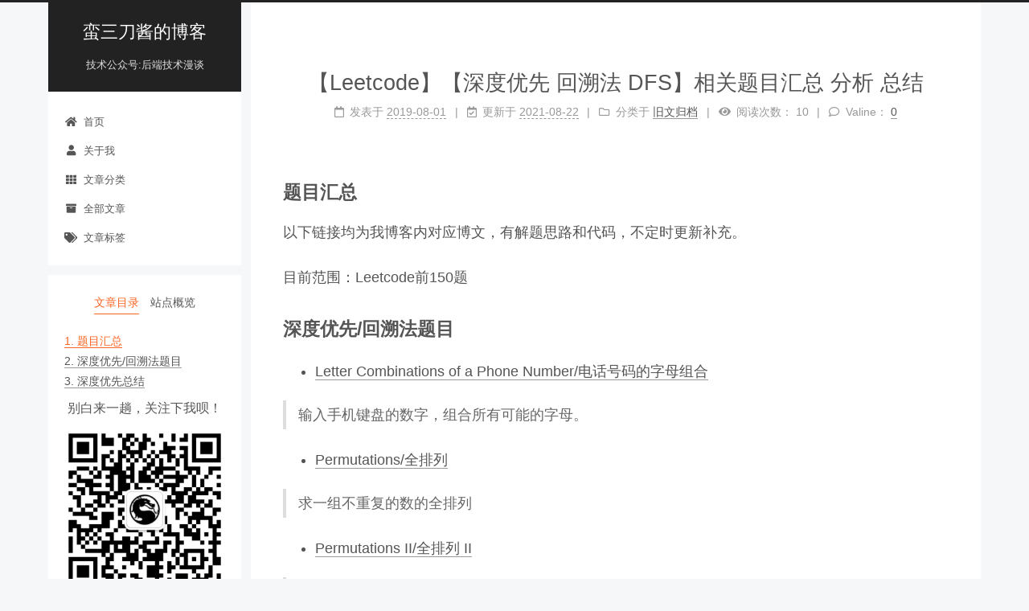

--- FILE ---
content_type: text/html
request_url: https://monitor4all.cn/%5BLeetcode%5D%5B%E6%B7%B1%E5%BA%A6%E4%BC%98%E5%85%88_%E5%9B%9E%E6%BA%AF%E6%B3%95_DFS%5D%E7%9B%B8%E5%85%B3%E9%A2%98%E7%9B%AE%E6%B1%87%E6%80%BB_%E5%88%86%E6%9E%90_%E6%80%BB%E7%BB%93/
body_size: 32796
content:
<!DOCTYPE html>
<html lang="zh-CN">
<head>
  <meta charset="UTF-8">
<meta name="viewport" content="width=device-width, initial-scale=1, maximum-scale=2">
<meta name="theme-color" content="#222">
<meta name="generator" content="Hexo 5.4.0">
  <link rel="apple-touch-icon" sizes="180x180" href="/images/apple-touch-icon-next.png">
  <link rel="icon" type="image/png" sizes="32x32" href="/images/favicon-32x32-next.png">
  <link rel="icon" type="image/png" sizes="16x16" href="/images/favicon-16x16-next.png">
  <link rel="mask-icon" href="/images/logo.svg" color="#222">
  <meta name="baidu-site-verification" content="code-AYkYAj9KYz">

<link rel="stylesheet" href="/css/main.css">


<link rel="stylesheet" href="/lib/font-awesome/css/all.min.css">

<script id="hexo-configurations">
    var NexT = window.NexT || {};
    var CONFIG = {"hostname":"monitor4all.cn","root":"/","scheme":"Pisces","version":"7.8.0","exturl":false,"sidebar":{"position":"left","display":"always","padding":18,"offset":12,"onmobile":false},"copycode":{"enable":false,"show_result":false,"style":null},"back2top":{"enable":true,"sidebar":true,"scrollpercent":true},"bookmark":{"enable":false,"color":"#222","save":"auto"},"fancybox":false,"mediumzoom":false,"lazyload":false,"pangu":false,"comments":{"style":"tabs","active":null,"storage":true,"lazyload":false,"nav":null},"algolia":{"hits":{"per_page":10},"labels":{"input_placeholder":"Search for Posts","hits_empty":"We didn't find any results for the search: ${query}","hits_stats":"${hits} results found in ${time} ms"}},"localsearch":{"enable":false,"trigger":"auto","top_n_per_article":1,"unescape":false,"preload":false},"motion":{"enable":true,"async":false,"transition":{"post_block":"fadeIn","post_header":"slideDownIn","post_body":"slideDownIn","coll_header":"slideLeftIn","sidebar":"slideUpIn"}}};
  </script>

  <meta name="description" content="题目汇总以下链接均为我博客内对应博文，有解题思路和代码，不定时更新补充。">
<meta property="og:type" content="article">
<meta property="og:title" content="【Leetcode】【深度优先 回溯法 DFS】相关题目汇总 分析 总结">
<meta property="og:url" content="https://monitor4all.cn/[Leetcode][%E6%B7%B1%E5%BA%A6%E4%BC%98%E5%85%88_%E5%9B%9E%E6%BA%AF%E6%B3%95_DFS]%E7%9B%B8%E5%85%B3%E9%A2%98%E7%9B%AE%E6%B1%87%E6%80%BB_%E5%88%86%E6%9E%90_%E6%80%BB%E7%BB%93/index.html">
<meta property="og:site_name" content="蛮三刀酱的博客">
<meta property="og:description" content="题目汇总以下链接均为我博客内对应博文，有解题思路和代码，不定时更新补充。">
<meta property="og:locale" content="zh_CN">
<meta property="article:published_time" content="2019-08-01T08:06:52.000Z">
<meta property="article:modified_time" content="2021-08-22T10:49:41.880Z">
<meta property="article:author" content="Zhendong">
<meta property="article:tag" content="旧文归档">
<meta name="twitter:card" content="summary">

<link rel="canonical" href="https://monitor4all.cn/[Leetcode][%E6%B7%B1%E5%BA%A6%E4%BC%98%E5%85%88_%E5%9B%9E%E6%BA%AF%E6%B3%95_DFS]%E7%9B%B8%E5%85%B3%E9%A2%98%E7%9B%AE%E6%B1%87%E6%80%BB_%E5%88%86%E6%9E%90_%E6%80%BB%E7%BB%93/">


<script id="page-configurations">
  // https://hexo.io/docs/variables.html
  CONFIG.page = {
    sidebar: "",
    isHome : false,
    isPost : true,
    lang   : 'zh-CN'
  };
</script>

  <title>【Leetcode】【深度优先 回溯法 DFS】相关题目汇总 分析 总结 | 蛮三刀酱的博客</title>
  
    <script>
      function sendPageView() {
        if (CONFIG.hostname !== location.hostname) return;
        var uid = localStorage.getItem('uid') || (Math.random() + '.' + Math.random());
        localStorage.setItem('uid', uid);
        navigator.sendBeacon('https://www.google-analytics.com/collect', new URLSearchParams({
          v  : 1,
          tid: 'G-NXLDNQYNKP',
          cid: uid,
          t  : 'pageview',
          dp : encodeURIComponent(location.pathname)
        }));
      }
      document.addEventListener('pjax:complete', sendPageView);
      sendPageView();
    </script>


  <script>
    var _hmt = _hmt || [];
    (function() {
      var hm = document.createElement("script");
      hm.src = "https://hm.baidu.com/hm.js?93894e7abc15d8e77c33896cb15ed12f";
      var s = document.getElementsByTagName("script")[0];
      s.parentNode.insertBefore(hm, s);
    })();
  </script>




  <noscript>
  <style>
  .use-motion .brand,
  .use-motion .menu-item,
  .sidebar-inner,
  .use-motion .post-block,
  .use-motion .pagination,
  .use-motion .comments,
  .use-motion .post-header,
  .use-motion .post-body,
  .use-motion .collection-header { opacity: initial; }

  .use-motion .site-title,
  .use-motion .site-subtitle {
    opacity: initial;
    top: initial;
  }

  .use-motion .logo-line-before i { left: initial; }
  .use-motion .logo-line-after i { right: initial; }
  </style>
</noscript>

<link rel="alternate" href="/atom.xml" title="蛮三刀酱的博客" type="application/atom+xml">
</head>

<body itemscope itemtype="http://schema.org/WebPage">
  <div class="container use-motion">
    <div class="headband"></div>

    <header class="header" itemscope itemtype="http://schema.org/WPHeader">
      <div class="header-inner"><div class="site-brand-container">
  <div class="site-nav-toggle">
    <div class="toggle" aria-label="切换导航栏">
      <span class="toggle-line toggle-line-first"></span>
      <span class="toggle-line toggle-line-middle"></span>
      <span class="toggle-line toggle-line-last"></span>
    </div>
  </div>

  <div class="site-meta">

    <a href="/" class="brand" rel="start">
      <span class="logo-line-before"><i></i></span>
      <h1 class="site-title">蛮三刀酱的博客</h1>
      <span class="logo-line-after"><i></i></span>
    </a>
      <p class="site-subtitle" itemprop="description">技术公众号:后端技术漫谈 </p>
  </div>

  <div class="site-nav-right">
    <div class="toggle popup-trigger">
    </div>
  </div>
</div>




<nav class="site-nav">
  <ul id="menu" class="main-menu menu">
        <li class="menu-item menu-item-首页">

    <a href="/" rel="section"><i class="fa fa-home fa-fw"></i>首页</a>

  </li>
        <li class="menu-item menu-item-关于我">

    <a href="/about/" rel="section"><i class="fa fa-user fa-fw"></i>关于我</a>

  </li>
        <li class="menu-item menu-item-文章分类">

    <a href="/categories/" rel="section"><i class="fa fa-th fa-fw"></i>文章分类</a>

  </li>
        <li class="menu-item menu-item-全部文章">

    <a href="/archives/" rel="section"><i class="fa fa-archive fa-fw"></i>全部文章</a>

  </li>
        <li class="menu-item menu-item-文章标签">

    <a href="/tags/" rel="section"><i class="fa fa-tags fa-fw"></i>文章标签</a>

  </li>
  </ul>
</nav>




</div>
    </header>

    


    <main class="main">
      <div class="main-inner">
        <div class="content-wrap">
          

          <div class="content post posts-expand">
            

    
  
  
  <article itemscope itemtype="http://schema.org/Article" class="post-block" lang="zh-CN">
    <link itemprop="mainEntityOfPage" href="https://monitor4all.cn/[Leetcode][%E6%B7%B1%E5%BA%A6%E4%BC%98%E5%85%88_%E5%9B%9E%E6%BA%AF%E6%B3%95_DFS]%E7%9B%B8%E5%85%B3%E9%A2%98%E7%9B%AE%E6%B1%87%E6%80%BB_%E5%88%86%E6%9E%90_%E6%80%BB%E7%BB%93/">

    <span hidden itemprop="author" itemscope itemtype="http://schema.org/Person">
      <meta itemprop="image" content="/images/avatar.gif">
      <meta itemprop="name" content="Zhendong">
      <meta itemprop="description" content="勿在浮沙筑高阁">
    </span>

    <span hidden itemprop="publisher" itemscope itemtype="http://schema.org/Organization">
      <meta itemprop="name" content="蛮三刀酱的博客">
    </span>
      <header class="post-header">
        <h1 class="post-title" itemprop="name headline">
          【Leetcode】【深度优先 回溯法 DFS】相关题目汇总 分析 总结
        </h1>

        <div class="post-meta">
            <span class="post-meta-item">
              <span class="post-meta-item-icon">
                <i class="far fa-calendar"></i>
              </span>
              <span class="post-meta-item-text">发表于</span>

              <time title="创建时间：2019-08-01 16:06:52" itemprop="dateCreated datePublished" datetime="2019-08-01T16:06:52+08:00">2019-08-01</time>
            </span>
              <span class="post-meta-item">
                <span class="post-meta-item-icon">
                  <i class="far fa-calendar-check"></i>
                </span>
                <span class="post-meta-item-text">更新于</span>
                <time title="修改时间：2021-08-22 18:49:41" itemprop="dateModified" datetime="2021-08-22T18:49:41+08:00">2021-08-22</time>
              </span>
            <span class="post-meta-item">
              <span class="post-meta-item-icon">
                <i class="far fa-folder"></i>
              </span>
              <span class="post-meta-item-text">分类于</span>
                <span itemprop="about" itemscope itemtype="http://schema.org/Thing">
                  <a href="/categories/%E6%97%A7%E6%96%87%E5%BD%92%E6%A1%A3/" itemprop="url" rel="index"><span itemprop="name">旧文归档</span></a>
                </span>
            </span>

          
            <span id="/%5BLeetcode%5D%5B%E6%B7%B1%E5%BA%A6%E4%BC%98%E5%85%88_%E5%9B%9E%E6%BA%AF%E6%B3%95_DFS%5D%E7%9B%B8%E5%85%B3%E9%A2%98%E7%9B%AE%E6%B1%87%E6%80%BB_%E5%88%86%E6%9E%90_%E6%80%BB%E7%BB%93/" class="post-meta-item leancloud_visitors" data-flag-title="【Leetcode】【深度优先 回溯法 DFS】相关题目汇总 分析 总结" title="阅读次数">
              <span class="post-meta-item-icon">
                <i class="fa fa-eye"></i>
              </span>
              <span class="post-meta-item-text">阅读次数：</span>
              <span class="leancloud-visitors-count"></span>
            </span>
  
  <span class="post-meta-item">
    
      <span class="post-meta-item-icon">
        <i class="far fa-comment"></i>
      </span>
      <span class="post-meta-item-text">Valine：</span>
    
    <a title="valine" href="/%5BLeetcode%5D%5B%E6%B7%B1%E5%BA%A6%E4%BC%98%E5%85%88_%E5%9B%9E%E6%BA%AF%E6%B3%95_DFS%5D%E7%9B%B8%E5%85%B3%E9%A2%98%E7%9B%AE%E6%B1%87%E6%80%BB_%E5%88%86%E6%9E%90_%E6%80%BB%E7%BB%93/#valine-comments" itemprop="discussionUrl">
      <span class="post-comments-count valine-comment-count" data-xid="/%5BLeetcode%5D%5B%E6%B7%B1%E5%BA%A6%E4%BC%98%E5%85%88_%E5%9B%9E%E6%BA%AF%E6%B3%95_DFS%5D%E7%9B%B8%E5%85%B3%E9%A2%98%E7%9B%AE%E6%B1%87%E6%80%BB_%E5%88%86%E6%9E%90_%E6%80%BB%E7%BB%93/" itemprop="commentCount"></span>
    </a>
  </span>
  
  

        </div>
      </header>

    
    
    
    <div class="post-body" itemprop="articleBody">

      
        <h3 id="题目汇总"><a href="#题目汇总" class="headerlink" title="题目汇总"></a>题目汇总</h3><p>以下链接均为我博客内对应博文，有解题思路和代码，不定时更新补充。</p>
<span id="more"></span>


<p>目前范围：Leetcode前150题 </p>
<h3 id="深度优先-回溯法题目"><a href="#深度优先-回溯法题目" class="headerlink" title="深度优先/回溯法题目"></a>深度优先/回溯法题目</h3><ul>
<li><a target="_blank" rel="noopener" href="https://blog.csdn.net/qqxx6661/article/details/77427626">Letter Combinations of a Phone Number/电话号码的字母组合</a></li>
</ul>
<blockquote>
<p>输入手机键盘的数字，组合所有可能的字母。</p>
</blockquote>
<ul>
<li><a target="_blank" rel="noopener" href="https://blog.csdn.net/qqxx6661/article/details/78154064">Permutations/全排列</a></li>
</ul>
<blockquote>
<p>求一组不重复的数的全排列</p>
</blockquote>
<ul>
<li><a target="_blank" rel="noopener" href="https://blog.csdn.net/qqxx6661/article/details/78163689">Permutations II/全排列 II</a></li>
</ul>
<blockquote>
<p>求一组数的全排列（有重复数字），返回不重复的全排列</p>
</blockquote>
<ul>
<li><a target="_blank" rel="noopener" href="https://blog.csdn.net/qqxx6661/article/details/77591468">Generate Parentheses/括号生成</a></li>
</ul>
<blockquote>
<p>给定n，生成n对括号，必须正常关闭所有符号</p>
</blockquote>
<ul>
<li><a target="_blank" rel="noopener" href="https://blog.csdn.net/qqxx6661/article/details/77987166">Sudoku Solver/解数独</a></li>
</ul>
<blockquote>
<p>计算数独，假设解唯一</p>
</blockquote>
<ul>
<li><a target="_blank" rel="noopener" href="https://blog.csdn.net/qqxx6661/article/details/77998262">Combination Sum/组合总和</a></li>
</ul>
<blockquote>
<p>给定一个无重复元素的数组 candidates 和一个目标数 target ，找出 candidates 中所有可以使数字和为 target 的组合。candidates 中的数字可以无限制重复被选取。</p>
</blockquote>
<ul>
<li><a target="_blank" rel="noopener" href="https://blog.csdn.net/qqxx6661/article/details/78047404">Combination Sum II/组合总和 II</a></li>
</ul>
<blockquote>
<p>给定一个数组 candidates 和一个目标数 target ，找出 candidates 中所有可以使数字和为 target 的组合。candidates 中的每个数字在每个组合中只能使用一次。</p>
</blockquote>
<ul>
<li><a target="_blank" rel="noopener" href="https://blog.csdn.net/qqxx6661/article/details/78199359">N-Queens/N-Queens II/N皇后/N皇后 II</a></li>
</ul>
<blockquote>
<p>经典的八皇后问题</p>
</blockquote>
<ul>
<li><a target="_blank" rel="noopener" href="https://blog.csdn.net/qqxx6661/article/details/78213609">Permutation Sequence/第k个排列</a></li>
</ul>
<blockquote>
<p>找出由[1,2,3…n]中所有数字组成的序列中第k大的。</p>
</blockquote>
<ul>
<li><a target="_blank" rel="noopener" href="https://blog.csdn.net/qqxx6661/article/details/78291116">Combinations/组合</a></li>
</ul>
<blockquote>
<p>求在1到n个数中挑选k个数的所有的组合类型。</p>
</blockquote>
<ul>
<li><a target="_blank" rel="noopener" href="https://blog.csdn.net/qqxx6661/article/details/78300923">Subsets/Subsets II/子集/子集 II</a></li>
</ul>
<blockquote>
<p>给定一个由不同数字组成的集合，罗列出该集合的所有子集。</p>
<p>给定一个含有重复数字组成的集合，罗列出该集合的所有子集。</p>
</blockquote>
<ul>
<li><a target="_blank" rel="noopener" href="https://blog.csdn.net/qqxx6661/article/details/78316243">Word Search/单词搜索</a></li>
</ul>
<blockquote>
<p>在一个二维矩阵中，每个元素都是一个字母，要判断目标字符串能否由该矩阵中的元素连接而成。所谓连接就是从矩阵中的某一个元素开始，向前后左右不断前进，但不允许再次经过走过的元素。</p>
</blockquote>
<ul>
<li><a target="_blank" rel="noopener" href="https://blog.csdn.net/qqxx6661/article/details/78431039">Restore IP Addresses/复原IP地址</a></li>
</ul>
<blockquote>
<p>找出一个由纯数字组成的序列能够构成的不同的IP地址。</p>
</blockquote>
<ul>
<li><a target="_blank" rel="noopener" href="https://blog.csdn.net/qqxx6661/article/details/78546764">Palindrome Partitioning/Palindrome Partitioning II/分割回文串/分割回文串II</a></li>
</ul>
<blockquote>
<p>将一个字符串分割成若干个子字符串，使得子字符串都是回文字符串，要求列出所有的分割方案。</p>
</blockquote>
<ul>
<li><a target="_blank" rel="noopener" href="https://blog.csdn.net/qqxx6661/article/details/78737010">Word Break/Word Break II/单词拆分/单词拆分 II</a></li>
</ul>
<blockquote>
<p>给定一个目标字符串和一组字符串，判断目标字符串能否拆分成数个字符串，这些字符串都在给定的那组字符串中。</p>
<p>给定一个目标字符串和一组单词，将目标字符串进行拆分，要求拆分出的部分在那个单词组中，拆分后的单词用空格隔开，给出所有可能的拆分情况。</p>
</blockquote>
<h3 id="深度优先总结"><a href="#深度优先总结" class="headerlink" title="深度优先总结"></a>深度优先总结</h3><h4 id="递归与迭代"><a href="#递归与迭代" class="headerlink" title="递归与迭代"></a>递归与迭代</h4><p><strong>二者相互关系</strong></p>
<ol>
<li>从计算机角度讲，递归是迭代的特例。这个例子是两种方式计算阶乘的javascript代码实现，可以在浏览器中，按F12调出控制台，在控制台中进行实验。// 迭代，重复一定的算法，达到想要的目的。数学上二分法，牛顿法是很好的迭代例子</li>
</ol>
<figure class="highlight plaintext"><table><tr><td class="gutter"><pre><span class="line">1</span><br><span class="line">2</span><br><span class="line">3</span><br><span class="line">4</span><br><span class="line">5</span><br><span class="line">6</span><br></pre></td><td class="code"><pre><span class="line">function iteration(x)&#123;</span><br><span class="line">   var sum=1; </span><br><span class="line">   for(x; x&gt;=1; x--)&#123;</span><br><span class="line">       sum = sum*x;</span><br><span class="line">   &#125;</span><br><span class="line">&#125;</span><br></pre></td></tr></table></figure>

<p>// 递归，自身调用自身的迭代就是递归。<br>// 但是正式定义好像不是这么说的。这只是我个人理解</p>
<figure class="highlight plaintext"><table><tr><td class="gutter"><pre><span class="line">1</span><br><span class="line">2</span><br><span class="line">3</span><br><span class="line">4</span><br><span class="line">5</span><br><span class="line">6</span><br><span class="line">7</span><br></pre></td><td class="code"><pre><span class="line">function recursion(x)&#123;</span><br><span class="line">   if(x&gt;1)&#123;</span><br><span class="line">       return x*recursion(x-1);</span><br><span class="line">   &#125;else&#123;</span><br><span class="line">       return 1;</span><br><span class="line">   &#125;</span><br><span class="line">&#125;</span><br></pre></td></tr></table></figure>

<ol start="2">
<li>任何一个迭代的例子都有它的递归表示法，反之亦然。比如请将下列冒泡排序（由大到小）从迭代形式改写为递归形式<figure class="highlight plaintext"><table><tr><td class="gutter"><pre><span class="line">1</span><br><span class="line">2</span><br><span class="line">3</span><br><span class="line">4</span><br><span class="line">5</span><br><span class="line">6</span><br><span class="line">7</span><br><span class="line">8</span><br><span class="line">9</span><br><span class="line">10</span><br><span class="line">11</span><br><span class="line">12</span><br><span class="line">13</span><br><span class="line">14</span><br><span class="line">15</span><br><span class="line">16</span><br><span class="line">17</span><br><span class="line">18</span><br><span class="line">19</span><br><span class="line">20</span><br><span class="line">21</span><br><span class="line">22</span><br><span class="line">23</span><br><span class="line">24</span><br><span class="line">25</span><br><span class="line">26</span><br><span class="line">27</span><br><span class="line">28</span><br><span class="line">29</span><br><span class="line">30</span><br><span class="line">31</span><br><span class="line">32</span><br><span class="line">33</span><br><span class="line">34</span><br><span class="line">35</span><br></pre></td><td class="code"><pre><span class="line">：function swap(array, i, j)&#123;</span><br><span class="line">    const temp = array[i]</span><br><span class="line">    array[i] = array[j]</span><br><span class="line">    array[j] = temp</span><br><span class="line">&#125;</span><br><span class="line">function bubble(array)&#123;</span><br><span class="line">    let length = array.length</span><br><span class="line">    for(let i = length-1; i&gt;0; i--)&#123;</span><br><span class="line">        for(let j=0; j&lt;i; j++)&#123;</span><br><span class="line">            if(array[j] &lt; array[j+1])&#123;</span><br><span class="line">                swap(array, j, j+1)</span><br><span class="line">            &#125;</span><br><span class="line">        &#125;</span><br><span class="line">    &#125;</span><br><span class="line">    return array</span><br><span class="line">&#125;</span><br><span class="line">answer：function swap(array, i, j)&#123;</span><br><span class="line">    const temp = array[i]</span><br><span class="line">    array[i] = array[j]</span><br><span class="line">    array[j] = temp</span><br><span class="line">&#125;</span><br><span class="line">function bubble(array, i = array.length-1, j = 0)&#123;</span><br><span class="line">    if(i===1)&#123;</span><br><span class="line">        return array</span><br><span class="line">    &#125;</span><br><span class="line">    if(j &gt; i)&#123;</span><br><span class="line">        j = 0</span><br><span class="line">        i--</span><br><span class="line">    &#125;</span><br><span class="line">    if(array[j] &lt; array[j+1])&#123;</span><br><span class="line">        swap(array, j, j+1)</span><br><span class="line">    &#125;</span><br><span class="line"></span><br><span class="line">    return bubble(array, i, j+1)</span><br><span class="line">&#125;</span><br></pre></td></tr></table></figure></li>
</ol>
<p>从代码优雅美观角度讲，递归的形式缩进会更少一些，显得平整。</p>
<p><strong>递归的劣势</strong></p>
<p>1.递归容易产生”栈溢出”错误（stack overflow）因为需要同时保存成千上百个调用记录，所以递归非常耗费内存。这也就是为什么会有『尾递归调用优化』而迭代对于浏览器的影响顶多是由于计算量大而发生线程长时间占用的假死现象，不至于在运行时栈溢出而抛错的问题。【备注：后来发现 Chrome v61.0.3163.100 根本没有做尾递归优化处理。】</p>
<p>2.效率方面，递归可能存在冗余计算使用递归的方式会有冗余计算（比如最典型的是斐波那契数列，计算第6个需要计算第4个和第5个，而计算第5个还需要计算第4个，所处会重复）。迭代在这方面有绝对优势。但是这并不表明递归可以完全被取代。因为递归有更好的可读性。</p>

    </div>

    
    
    

      <footer class="post-footer">
          <div class="post-tags">
              <a href="/tags/%E6%97%A7%E6%96%87%E5%BD%92%E6%A1%A3/" rel="tag"># 旧文归档</a>
          </div>

        


        
    <div class="post-nav">
      <div class="post-nav-item">
    <a href="/%5BLeetcode%5D%5Bpython%5DFind%20First%20and%20Last%20Position%20of%20Element%20in%20Sorted%20Array_%E5%9C%A8%E6%8E%92%E5%BA%8F%E6%95%B0%E7%BB%84%E4%B8%AD%E6%9F%A5%E6%89%BE%E5%85%83%E7%B4%A0%E7%9A%84%E7%AC%AC%E4%B8%80%E4%B8%AA%E5%92%8C%E6%9C%80%E5%90%8E%E4%B8%80%E4%B8%AA%E4%BD%8D%E7%BD%AE/" rel="prev" title="【Leetcode】【python】Find First and Last Position of Element in Sorted Array 在排序数组中查找元素的第一个和最后一个位置">
      <i class="fa fa-chevron-left"></i> 【Leetcode】【python】Find First and Last Position of Element in Sorted Array 在排序数组中查找元素的第一个和最后一个位置
    </a></div>
      <div class="post-nav-item">
    <a href="/%5BLeetcode%5D%5B%E5%88%86%E6%B2%BB%E6%B3%95%5D%E7%9B%B8%E5%85%B3%E9%A2%98%E7%9B%AE%E6%B1%87%E6%80%BB_%E5%88%86%E6%9E%90_%E6%80%BB%E7%BB%93/" rel="next" title="【Leetcode】【分治法】相关题目汇总 分析 总结">
      【Leetcode】【分治法】相关题目汇总 分析 总结 <i class="fa fa-chevron-right"></i>
    </a></div>
    </div>
      </footer>
    
  </article>
  
  
  



          </div>
          
    <div class="comments" id="valine-comments"></div>

<script>
  window.addEventListener('tabs:register', () => {
    let { activeClass } = CONFIG.comments;
    if (CONFIG.comments.storage) {
      activeClass = localStorage.getItem('comments_active') || activeClass;
    }
    if (activeClass) {
      let activeTab = document.querySelector(`a[href="#comment-${activeClass}"]`);
      if (activeTab) {
        activeTab.click();
      }
    }
  });
  if (CONFIG.comments.storage) {
    window.addEventListener('tabs:click', event => {
      if (!event.target.matches('.tabs-comment .tab-content .tab-pane')) return;
      let commentClass = event.target.classList[1];
      localStorage.setItem('comments_active', commentClass);
    });
  }
</script>

        </div>
          
  
  <div class="toggle sidebar-toggle">
    <span class="toggle-line toggle-line-first"></span>
    <span class="toggle-line toggle-line-middle"></span>
    <span class="toggle-line toggle-line-last"></span>
  </div>

  <aside class="sidebar">
    <div class="sidebar-inner">

      <ul class="sidebar-nav motion-element">
        <li class="sidebar-nav-toc">
          文章目录
        </li>
        <li class="sidebar-nav-overview">
          站点概览
        </li>
      </ul>

      <!--noindex-->
      <div class="post-toc-wrap sidebar-panel">
          <div class="post-toc motion-element"><ol class="nav"><li class="nav-item nav-level-3"><a class="nav-link" href="#%E9%A2%98%E7%9B%AE%E6%B1%87%E6%80%BB"><span class="nav-number">1.</span> <span class="nav-text">题目汇总</span></a></li><li class="nav-item nav-level-3"><a class="nav-link" href="#%E6%B7%B1%E5%BA%A6%E4%BC%98%E5%85%88-%E5%9B%9E%E6%BA%AF%E6%B3%95%E9%A2%98%E7%9B%AE"><span class="nav-number">2.</span> <span class="nav-text">深度优先&#x2F;回溯法题目</span></a></li><li class="nav-item nav-level-3"><a class="nav-link" href="#%E6%B7%B1%E5%BA%A6%E4%BC%98%E5%85%88%E6%80%BB%E7%BB%93"><span class="nav-number">3.</span> <span class="nav-text">深度优先总结</span></a><ol class="nav-child"><li class="nav-item nav-level-4"><a class="nav-link" href="#%E9%80%92%E5%BD%92%E4%B8%8E%E8%BF%AD%E4%BB%A3"><span class="nav-number">3.1.</span> <span class="nav-text">递归与迭代</span></a></li></ol></li></ol></div>
      </div>
      <!--/noindex-->

      <div class="site-overview-wrap sidebar-panel">
        <div class="site-author motion-element" itemprop="author" itemscope itemtype="http://schema.org/Person">
  <p class="site-author-name" itemprop="name">Zhendong</p>
  <div class="site-description" itemprop="description">勿在浮沙筑高阁</div>
</div>
<div class="site-state-wrap motion-element">
  <nav class="site-state">
      <div class="site-state-item site-state-posts">
          <a href="/archives">
          <span class="site-state-item-count">226</span>
          <span class="site-state-item-name">日志</span>
        </a>
      </div>
      <div class="site-state-item site-state-categories">
            <a href="/categories/">
        <span class="site-state-item-count">9</span>
        <span class="site-state-item-name">分类</span></a>
      </div>
      <div class="site-state-item site-state-tags">
            <a href="/tags/">
        <span class="site-state-item-count">16</span>
        <span class="site-state-item-name">标签</span></a>
      </div>
  </nav>
</div>
  <div class="links-of-author motion-element">
      <span class="links-of-author-item">
        <a href="https://github.com/qqxx6661" title="GitHub → https:&#x2F;&#x2F;github.com&#x2F;qqxx6661" rel="noopener" target="_blank"><i class="fab fa-github fa-fw"></i>GitHub</a>
      </span>
      <span class="links-of-author-item">
        <a href="mailto:yangzd1993@foxmail.com" title="邮箱 → mailto:yangzd1993@foxmail.com" rel="noopener" target="_blank"><i class="fa fa-envelope fa-fw"></i>邮箱</a>
      </span>
      <span class="links-of-author-item">
        <a href="https://weibo.com/2380702675" title="微博 → https:&#x2F;&#x2F;weibo.com&#x2F;2380702675" rel="noopener" target="_blank"><i class="fab fa-weibo fa-fw"></i>微博</a>
      </span>
      <span class="links-of-author-item">
        <a href="http://blog.csdn.net/qqxx6661" title="CSDN → http:&#x2F;&#x2F;blog.csdn.net&#x2F;qqxx6661" rel="noopener" target="_blank"><i class="fas fa-compass fa-fw"></i>CSDN</a>
      </span>
      <span class="links-of-author-item">
        <a href="https://www.zhihu.com/people/yang-zhen-dong-1/" title="知乎 → https:&#x2F;&#x2F;www.zhihu.com&#x2F;people&#x2F;yang-zhen-dong-1&#x2F;" rel="noopener" target="_blank"><i class="fas fa-mountain fa-fw"></i>知乎</a>
      </span>
      <span class="links-of-author-item">
        <a href="https://space.bilibili.com/18324091" title="Bilibili → https:&#x2F;&#x2F;space.bilibili.com&#x2F;18324091" rel="noopener" target="_blank"><i class="fas fa-gamepad fa-fw"></i>Bilibili</a>
      </span>
  </div>
  <div class="cc-license motion-element" itemprop="license">
    <a href="https://creativecommons.org/licenses/by-nc-sa/4.0/zh" class="cc-opacity" rel="noopener" target="_blank"><img src="/images/cc-by-nc-sa.svg" alt="Creative Commons"></a>
  </div>



      </div>

      <div class="wechat_OA">
        <span>别白来一趟，关注下我呗！</span>
        <br>
        <!-- 这里添加你的二维码图片 -->
        <img src ="https://i.loli.net/2021/10/16/SysTvKR8XV1oi3Q.jpg">
      </div>
        <div class="back-to-top motion-element">
          <i class="fa fa-arrow-up"></i>
          <span>0%</span>
        </div>

    </div>
  </aside>
  <div id="sidebar-dimmer"></div>


      </div>
    </main>

    <footer class="footer">
      <div class="footer-inner">
        

        
  <div class="beian"><a href="https://beian.miit.gov.cn/" rel="noopener" target="_blank">苏ICP备2021043770号-1 </a>
      <img src="https://dongxiaotech.com/dongxiaostatic/gonganbeian.png" style="display:inline-block;text-decoration:none;height:15px;"><a href="http://www.beian.gov.cn/portal/registerSystemInfo?recordcode=32040402000502" rel="noopener" target="_blank">苏公网安备32040402000502 </a>
  </div>

<div class="copyright">
  
  &copy; 
  <span itemprop="copyrightYear">2023</span>
  <span class="with-love">
    <i class="fa fa-heart"></i>
  </span>
  <span class="author" itemprop="copyrightHolder">Zhendong</span>
</div>
  <div class="powered-by">由 <a href="https://hexo.io/" class="theme-link" rel="noopener" target="_blank">Hexo</a> & <a href="https://pisces.theme-next.org/" class="theme-link" rel="noopener" target="_blank">NexT.Pisces</a> 强力驱动
  </div>

        








      </div>
    </footer>
  </div>

  
  <script src="/lib/anime.min.js"></script>
  <script src="/lib/velocity/velocity.min.js"></script>
  <script src="/lib/velocity/velocity.ui.min.js"></script>

<script src="/js/utils.js"></script>

<script src="/js/motion.js"></script>


<script src="/js/schemes/pisces.js"></script>


<script src="/js/next-boot.js"></script>




  
  <script>
    (function(){
      var canonicalURL, curProtocol;
      //Get the <link> tag
      var x=document.getElementsByTagName("link");
		//Find the last canonical URL
		if(x.length > 0){
			for (i=0;i<x.length;i++){
				if(x[i].rel.toLowerCase() == 'canonical' && x[i].href){
					canonicalURL=x[i].href;
				}
			}
		}
    //Get protocol
	    if (!canonicalURL){
	    	curProtocol = window.location.protocol.split(':')[0];
	    }
	    else{
	    	curProtocol = canonicalURL.split(':')[0];
	    }
      //Get current URL if the canonical URL does not exist
	    if (!canonicalURL) canonicalURL = window.location.href;
	    //Assign script content. Replace current URL with the canonical URL
      !function(){var e=/([http|https]:\/\/[a-zA-Z0-9\_\.]+\.baidu\.com)/gi,r=canonicalURL,t=document.referrer;if(!e.test(r)){var n=(String(curProtocol).toLowerCase() === 'https')?"https://sp0.baidu.com/9_Q4simg2RQJ8t7jm9iCKT-xh_/s.gif":"//api.share.baidu.com/s.gif";t?(n+="?r="+encodeURIComponent(document.referrer),r&&(n+="&l="+r)):r&&(n+="?l="+r);var i=new Image;i.src=n}}(window);})();
  </script>















  

  


<script>
NexT.utils.loadComments(document.querySelector('#valine-comments'), () => {
  NexT.utils.getScript('//unpkg.com/valine/dist/Valine.min.js', () => {
    var GUEST = ['nick', 'mail', 'link'];
    var guest = 'nick,mail,link';
    guest = guest.split(',').filter(item => {
      return GUEST.includes(item);
    });
    new Valine({
      el         : '#valine-comments',
      verify     : false,
      notify     : false,
      appId      : 'AlrVtHxPwYX5oH8DWMKBa0VG-gzGzoHsz',
      appKey     : 'AnusWgToiVQsIEJLIE3zxmz2',
      placeholder: "快来写一条评论把~",
      avatar     : 'mm',
      meta       : guest,
      pageSize   : '10' || 10,
      visitor    : true,
      lang       : 'zh-cn' || 'zh-cn',
      path       : location.pathname,
      recordIP   : false,
      serverURLs : ''
    });
  }, window.Valine);
});
</script>

</body>
</html>
